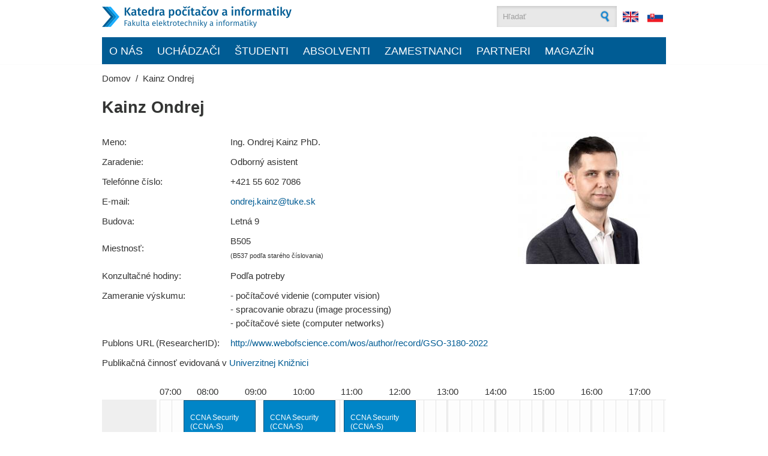

--- FILE ---
content_type: text/html; charset=utf-8
request_url: https://kpi.fei.tuke.sk/sk/person/ondrej-kainz
body_size: 10480
content:
<!DOCTYPE html PUBLIC "-//W3C//DTD XHTML+RDFa 1.0//EN"
  "http://www.w3.org/MarkUp/DTD/xhtml-rdfa-1.dtd">
<html xmlns="http://www.w3.org/1999/xhtml" xml:lang="sk" version="XHTML+RDFa 1.0" dir="ltr"
  xmlns:og="http://ogp.me/ns#"
  xmlns:article="http://ogp.me/ns/article#"
  xmlns:book="http://ogp.me/ns/book#"
  xmlns:profile="http://ogp.me/ns/profile#"
  xmlns:video="http://ogp.me/ns/video#"
  xmlns:product="http://ogp.me/ns/product#"
  xmlns:content="http://purl.org/rss/1.0/modules/content/"
  xmlns:dc="http://purl.org/dc/terms/"
  xmlns:foaf="http://xmlns.com/foaf/0.1/"
  xmlns:rdfs="http://www.w3.org/2000/01/rdf-schema#"
  xmlns:sioc="http://rdfs.org/sioc/ns#"
  xmlns:sioct="http://rdfs.org/sioc/types#"
  xmlns:skos="http://www.w3.org/2004/02/skos/core#"
  xmlns:xsd="http://www.w3.org/2001/XMLSchema#">

<head profile="http://www.w3.org/1999/xhtml/vocab">
  <meta http-equiv="Content-Type" content="text/html; charset=utf-8" />
<meta name="MobileOptimized" content="width" />
<meta name="HandheldFriendly" content="true" />
<meta name="viewport" content="width=device-width, initial-scale=1" />
<meta about="/sk/person/ondrej-kainz#me" typeof="foaf:Person" rel="foaf:account" resource="/sk/person/ondrej-kainz" />
<meta about="/sk/person/ondrej-kainz" property="foaf:name" content="ok230mi" />
<link rel="shortcut icon" href="https://kpi.fei.tuke.sk/sites/www2.kpi.fei.tuke.sk/files/favicon.ico" type="image/vnd.microsoft.icon" />
<meta name="generator" content="Drupal 7 (http://drupal.org)" />
<link rel="image_src" href="https://kpi.fei.tuke.sk/sites/www2.kpi.fei.tuke.sk/files/pictures/picture-41-1706809172.jpg" />
<link rel="canonical" href="https://kpi.fei.tuke.sk/sk/person/ondrej-kainz" />
<link rel="shortlink" href="https://kpi.fei.tuke.sk/sk/user/41" />
<meta property="og:site_name" content="Katedra počítačov a informatiky" />
<meta property="og:type" content="profile" />
<meta property="og:url" content="https://kpi.fei.tuke.sk/sk/person/ondrej-kainz" />
<meta property="og:title" content="Kainz Ondrej" />
<meta property="og:image" content="https://kpi.fei.tuke.sk/sites/www2.kpi.fei.tuke.sk/files/pictures/picture-41-1706809172.jpg" />
<meta property="profile:username" content="Kainz Ondrej" />
<meta itemprop="name" content="Kainz Ondrej" />
<meta itemprop="image" content="https://kpi.fei.tuke.sk/sites/www2.kpi.fei.tuke.sk/files/pictures/picture-41-1706809172.jpg" />
<link rel="author" href="KPI" />
  <title>Kainz Ondrej | Katedra počítačov a informatiky</title>  
  <link type="text/css" rel="stylesheet" href="https://kpi.fei.tuke.sk/sites/www2.kpi.fei.tuke.sk/files/css/css_xE-rWrJf-fncB6ztZfd2huxqgxu4WO-qwma6Xer30m4.css" media="all" />
<link type="text/css" rel="stylesheet" href="https://kpi.fei.tuke.sk/sites/www2.kpi.fei.tuke.sk/files/css/css_YsKMytU2o5IZRNOcpPc5_K4THEpgX2o007jXipHxkeI.css" media="all" />
<link type="text/css" rel="stylesheet" href="https://kpi.fei.tuke.sk/sites/www2.kpi.fei.tuke.sk/files/css/css_P9IbZRmom1K8Ab-JGL8_JyO8mQSg_bGucoMCzSMlWiM.css" media="all" />
<link type="text/css" rel="stylesheet" href="https://cdnjs.cloudflare.com/ajax/libs/font-awesome/4.4.0/css/font-awesome.min.css" media="all" />
<link type="text/css" rel="stylesheet" href="https://kpi.fei.tuke.sk/sites/www2.kpi.fei.tuke.sk/files/css/css_SWjXgMsgs9eEdJcu7hbQjJ5yL3hPXFtDRYuVLGbdTYk.css" media="all" />
<link type="text/css" rel="stylesheet" href="https://kpi.fei.tuke.sk/sites/www2.kpi.fei.tuke.sk/files/css/css_Qj9AvPsytAyUXZQL61_s1UsoyomaSvB0A3fi1sXsZek.css" media="all" />
<link type="text/css" rel="stylesheet" href="https://kpi.fei.tuke.sk/sites/www2.kpi.fei.tuke.sk/files/css/css_M8TYI6wqIhQYQHDx7WB1Cdxo-7po613V1EEqJo-nfK0.css" media="all and (min-width: 980px)" />
<link type="text/css" rel="stylesheet" href="https://kpi.fei.tuke.sk/sites/www2.kpi.fei.tuke.sk/files/css/css_hzj0azJe0f8H9asVhbew5L5LSreQH7zuUI-ScHoGsmg.css" media="all and (min-width: 760px) and (max-width: 980px)" />
<link type="text/css" rel="stylesheet" href="https://kpi.fei.tuke.sk/sites/www2.kpi.fei.tuke.sk/files/css/css_vORmCR9h5chNiWr7XaxONQ3E9ETHhrATGaeXFf6IWG0.css" media="all and (max-width: 760px)" />

<!--[if (lte IE 8)&(!IEMobile)]>
<link type="text/css" rel="stylesheet" href="https://kpi.fei.tuke.sk/themes/kpiv3/css/basic-layout.css?sueg3x" media="all" />
<![endif]-->

<!--[if (lte IE 8)&(!IEMobile)]>
<link type="text/css" rel="stylesheet" href="https://kpi.fei.tuke.sk/themes/kpiv3/css/ie.css?sueg3x" media="all" />
<![endif]-->
  
    
  <script type="text/javascript" src="https://kpi.fei.tuke.sk/sites/www2.kpi.fei.tuke.sk/files/js/js_YD9ro0PAqY25gGWrTki6TjRUG8TdokmmxjfqpNNfzVU.js"></script>
<script type="text/javascript" src="https://kpi.fei.tuke.sk/sites/www2.kpi.fei.tuke.sk/files/js/js_onbE0n0cQY6KTDQtHO_E27UBymFC-RuqypZZ6Zxez-o.js"></script>
<script type="text/javascript" src="https://kpi.fei.tuke.sk/sites/www2.kpi.fei.tuke.sk/files/js/js_91KikmVeNmRX2Q2sQJecGeOWKYGBDxi0DCBnBkA7mDE.js"></script>
<script type="text/javascript">
<!--//--><![CDATA[//><!--
(function(i,s,o,g,r,a,m){i["GoogleAnalyticsObject"]=r;i[r]=i[r]||function(){(i[r].q=i[r].q||[]).push(arguments)},i[r].l=1*new Date();a=s.createElement(o),m=s.getElementsByTagName(o)[0];a.async=1;a.src=g;m.parentNode.insertBefore(a,m)})(window,document,"script","https://www.google-analytics.com/analytics.js","ga");ga("create", "UA-73667135-1", {"cookieDomain":"auto"});ga("send", "pageview");
//--><!]]>
</script>
<script type="text/javascript">
<!--//--><![CDATA[//><!--
var __kpi_userInfo = {"id": 242, "at_tuke_id": 45943, "mais_id": 82288, "git_id": 5385, "email": "ondrej.kainz@tuke.sk", "name": "Ondrej Kainz", "extern_detail": {"full_name": "Ing. Ondrej Kainz, PhD.", "first_name": "Ondrej", "last_name": "Kainz", "function": "Assistant professor", "telephone_number": "+421 55 602 7086", "building": "Letn\u00e1 9", "room": "B537", "room_new": "B505", "room_url": "https://at.tuke.sk/map/L9/5.%20poschodie/1618", "consulting_hours": "Pod\u013ea potreby", "profile_url": "https://kpi.fei.tuke.sk/sk/person/ondrej-kainz"}, "schedules": [{"id": 2017, "start_lesson": "10:50:00", "end_lesson": "12:20:00", "start_schedule": "2025-09-25 00:00:00", "end_schedule": "2025-12-18 00:00:00", "week_day": 3, "lesson_label": "Cvi\u010denie laborat\u00f3rne", "desc": null, "room": {"id": 121, "at_tuke_id": 1643, "mais_id": 139336, "room": "L9-A534", "room_name": "Romulus - laborat\u00f3rium CNL", "room_label": "L9-A534", "room_type": "u\u010deb\u0148a", "building": "Hlavn\u00e1 budova A Letn\u00e1 9", "map_url": "https://at.tuke.sk/map/L9/5.%20poschodie/1643"}, "subject": {"id": 318, "mais_id": 56719465, "subject_code": 26001027, "name": "Aplik\u00e1cie zabezpe\u010denia po\u010d\u00edta\u010dov\u00fdch siet\u00ed (AZPS)", "ending": "Z\u00e1po\u010det a sk\u00fa\u0161ka (ZS)", "credit": "6", "type": "P", "scope": "P-2 CL-2 za T\u00fd\u017ede\u0148", "detail_url": "http://maisportal.tuke.sk/portal/tlacPredmetuOSP.mais?predmetId=56719465&lang=sk", "moodle_course": null, "kpi_course": null}, "programs": []}, {"id": 2020, "start_lesson": "16:50:00", "end_lesson": "18:20:00", "start_schedule": "2025-09-24 00:00:00", "end_schedule": "2025-12-17 00:00:00", "week_day": 2, "lesson_label": "Cvi\u010denie laborat\u00f3rne", "desc": "Bc. Samuel \u0160ulek", "room": {"id": 122, "at_tuke_id": 1604, "mais_id": 139329, "room": "L9-B526", "room_name": "Endor - laborat\u00f3rna miestnos\u0165", "room_label": "L9-B526", "room_type": "laborat\u00f3rium", "building": "Hlavn\u00e1 budova B Letn\u00e1 9", "map_url": "https://at.tuke.sk/map/L9/5.%20poschodie/1604"}, "subject": {"id": 306, "mais_id": 56719733, "subject_code": 26001003, "name": "Bezpe\u010dnostn\u00fd mana\u017ement (BM)", "ending": "Z\u00e1po\u010det a sk\u00fa\u0161ka (ZS)", "credit": "6", "type": "P", "scope": "P-2 CL-2 za T\u00fd\u017ede\u0148", "detail_url": "http://maisportal.tuke.sk/portal/tlacPredmetuOSP.mais?predmetId=56719733&lang=sk", "moodle_course": null, "kpi_course": null}, "programs": []}, {"id": 2022, "start_lesson": "09:10:00", "end_lesson": "10:40:00", "start_schedule": "2025-09-25 00:00:00", "end_schedule": "2025-12-18 00:00:00", "week_day": 3, "lesson_label": "Cvi\u010denie laborat\u00f3rne", "desc": null, "room": {"id": 121, "at_tuke_id": 1643, "mais_id": 139336, "room": "L9-A534", "room_name": "Romulus - laborat\u00f3rium CNL", "room_label": "L9-A534", "room_type": "u\u010deb\u0148a", "building": "Hlavn\u00e1 budova A Letn\u00e1 9", "map_url": "https://at.tuke.sk/map/L9/5.%20poschodie/1643"}, "subject": {"id": 339, "mais_id": 56719434, "subject_code": 2615821, "name": "Aplik\u00e1cie po\u010d\u00edta\u010dov\u00fdch siet\u00ed (AplikPS)", "ending": "Z\u00e1po\u010det a sk\u00fa\u0161ka (ZS)", "credit": "6", "type": "PV", "scope": "P-2 CL-2 za T\u00fd\u017ede\u0148", "detail_url": "http://maisportal.tuke.sk/portal/tlacPredmetuOSP.mais?predmetId=56719434&lang=sk", "moodle_course": null, "kpi_course": null}, "programs": []}, {"id": 2024, "start_lesson": "07:30:00", "end_lesson": "09:00:00", "start_schedule": "2025-09-24 00:00:00", "end_schedule": "2025-12-17 00:00:00", "week_day": 2, "lesson_label": "Predn\u00e1\u0161ka", "desc": null, "room": {"id": 115, "at_tuke_id": 1630, "mais_id": 139334, "room": "L9-A504", "room_name": "Aurora - predn\u00e1\u0161kov\u00e1 miestnos\u0165", "room_label": "L9-A504", "room_type": "posluch\u00e1re\u0148", "building": "Hlavn\u00e1 budova A Letn\u00e1 9", "map_url": "https://at.tuke.sk/map/L9/5.%20poschodie/1630"}, "subject": {"id": 378, "mais_id": 56721128, "subject_code": 26000652, "name": "Rie\u0161enie probl\u00e9mov rozsiahlych infra\u0161trukt\u00far (RPRI)", "ending": "Z\u00e1po\u010det a sk\u00fa\u0161ka (ZS)", "credit": "6", "type": "PV", "scope": "P-2 CL-2 za T\u00fd\u017ede\u0148", "detail_url": "http://maisportal.tuke.sk/portal/tlacPredmetuOSP.mais?predmetId=56721128&lang=sk", "moodle_course": null, "kpi_course": null}, "programs": []}, {"id": 2026, "start_lesson": "09:10:00", "end_lesson": "10:40:00", "start_schedule": "2025-09-25 00:00:00", "end_schedule": "2025-12-18 00:00:00", "week_day": 3, "lesson_label": "Cvi\u010denie laborat\u00f3rne", "desc": null, "room": {"id": 121, "at_tuke_id": 1643, "mais_id": 139336, "room": "L9-A534", "room_name": "Romulus - laborat\u00f3rium CNL", "room_label": "L9-A534", "room_type": "u\u010deb\u0148a", "building": "Hlavn\u00e1 budova A Letn\u00e1 9", "map_url": "https://at.tuke.sk/map/L9/5.%20poschodie/1643"}, "subject": {"id": 318, "mais_id": 56719465, "subject_code": 26001027, "name": "Aplik\u00e1cie zabezpe\u010denia po\u010d\u00edta\u010dov\u00fdch siet\u00ed (AZPS)", "ending": "Z\u00e1po\u010det a sk\u00fa\u0161ka (ZS)", "credit": "6", "type": "P", "scope": "P-2 CL-2 za T\u00fd\u017ede\u0148", "detail_url": "http://maisportal.tuke.sk/portal/tlacPredmetuOSP.mais?predmetId=56719465&lang=sk", "moodle_course": null, "kpi_course": null}, "programs": []}, {"id": 2018, "start_lesson": "07:30:00", "end_lesson": "09:00:00", "start_schedule": "2025-09-22 00:00:00", "end_schedule": "2025-12-15 00:00:00", "week_day": 0, "lesson_label": "Predn\u00e1\u0161ka", "desc": null, "room": {"id": 115, "at_tuke_id": 1630, "mais_id": 139334, "room": "L9-A504", "room_name": "Aurora - predn\u00e1\u0161kov\u00e1 miestnos\u0165", "room_label": "L9-A504", "room_type": "posluch\u00e1re\u0148", "building": "Hlavn\u00e1 budova A Letn\u00e1 9", "map_url": "https://at.tuke.sk/map/L9/5.%20poschodie/1630"}, "subject": {"id": 324, "mais_id": 56719814, "subject_code": 26001030, "name": "CCNA Security (CCNA-S)", "ending": "Z\u00e1po\u010det a sk\u00fa\u0161ka (ZS)", "credit": "6", "type": "PV", "scope": "P-2 CL-2 za T\u00fd\u017ede\u0148", "detail_url": "http://maisportal.tuke.sk/portal/tlacPredmetuOSP.mais?predmetId=56719814&lang=sk", "moodle_course": null, "kpi_course": null}, "programs": []}, {"id": 2019, "start_lesson": "09:10:00", "end_lesson": "10:40:00", "start_schedule": "2025-09-22 00:00:00", "end_schedule": "2025-12-15 00:00:00", "week_day": 0, "lesson_label": "Cvi\u010denie laborat\u00f3rne", "desc": null, "room": {"id": 127, "at_tuke_id": 165, "mais_id": 139326, "room": "L9-B519/B", "room_name": "Meridian - laborat\u00f3rium CNL", "room_label": "L9-B519/B", "room_type": "laborat\u00f3rium", "building": "Hlavn\u00e1 budova B Letn\u00e1 9", "map_url": "https://at.tuke.sk/map/L9/5.%20poschodie/165"}, "subject": {"id": 324, "mais_id": 56719814, "subject_code": 26001030, "name": "CCNA Security (CCNA-S)", "ending": "Z\u00e1po\u010det a sk\u00fa\u0161ka (ZS)", "credit": "6", "type": "PV", "scope": "P-2 CL-2 za T\u00fd\u017ede\u0148", "detail_url": "http://maisportal.tuke.sk/portal/tlacPredmetuOSP.mais?predmetId=56719814&lang=sk", "moodle_course": null, "kpi_course": null}, "programs": []}, {"id": 2021, "start_lesson": "10:50:00", "end_lesson": "12:20:00", "start_schedule": "2025-09-25 00:00:00", "end_schedule": "2025-12-18 00:00:00", "week_day": 3, "lesson_label": "Cvi\u010denie laborat\u00f3rne", "desc": null, "room": {"id": 121, "at_tuke_id": 1643, "mais_id": 139336, "room": "L9-A534", "room_name": "Romulus - laborat\u00f3rium CNL", "room_label": "L9-A534", "room_type": "u\u010deb\u0148a", "building": "Hlavn\u00e1 budova A Letn\u00e1 9", "map_url": "https://at.tuke.sk/map/L9/5.%20poschodie/1643"}, "subject": {"id": 339, "mais_id": 56719434, "subject_code": 2615821, "name": "Aplik\u00e1cie po\u010d\u00edta\u010dov\u00fdch siet\u00ed (AplikPS)", "ending": "Z\u00e1po\u010det a sk\u00fa\u0161ka (ZS)", "credit": "6", "type": "PV", "scope": "P-2 CL-2 za T\u00fd\u017ede\u0148", "detail_url": "http://maisportal.tuke.sk/portal/tlacPredmetuOSP.mais?predmetId=56719434&lang=sk", "moodle_course": null, "kpi_course": null}, "programs": []}, {"id": 2023, "start_lesson": "10:50:00", "end_lesson": "12:20:00", "start_schedule": "2025-09-22 00:00:00", "end_schedule": "2025-12-15 00:00:00", "week_day": 0, "lesson_label": "Cvi\u010denie laborat\u00f3rne", "desc": null, "room": {"id": 127, "at_tuke_id": 165, "mais_id": 139326, "room": "L9-B519/B", "room_name": "Meridian - laborat\u00f3rium CNL", "room_label": "L9-B519/B", "room_type": "laborat\u00f3rium", "building": "Hlavn\u00e1 budova B Letn\u00e1 9", "map_url": "https://at.tuke.sk/map/L9/5.%20poschodie/165"}, "subject": {"id": 324, "mais_id": 56719814, "subject_code": 26001030, "name": "CCNA Security (CCNA-S)", "ending": "Z\u00e1po\u010det a sk\u00fa\u0161ka (ZS)", "credit": "6", "type": "PV", "scope": "P-2 CL-2 za T\u00fd\u017ede\u0148", "detail_url": "http://maisportal.tuke.sk/portal/tlacPredmetuOSP.mais?predmetId=56719814&lang=sk", "moodle_course": null, "kpi_course": null}, "programs": []}, {"id": 2025, "start_lesson": "13:30:00", "end_lesson": "15:00:00", "start_schedule": "2025-09-24 00:00:00", "end_schedule": "2025-12-17 00:00:00", "week_day": 2, "lesson_label": "Cvi\u010denie laborat\u00f3rne", "desc": "Bc. Samuel \u0160ulek", "room": {"id": 122, "at_tuke_id": 1604, "mais_id": 139329, "room": "L9-B526", "room_name": "Endor - laborat\u00f3rna miestnos\u0165", "room_label": "L9-B526", "room_type": "laborat\u00f3rium", "building": "Hlavn\u00e1 budova B Letn\u00e1 9", "map_url": "https://at.tuke.sk/map/L9/5.%20poschodie/1604"}, "subject": {"id": 306, "mais_id": 56719733, "subject_code": 26001003, "name": "Bezpe\u010dnostn\u00fd mana\u017ement (BM)", "ending": "Z\u00e1po\u010det a sk\u00fa\u0161ka (ZS)", "credit": "6", "type": "P", "scope": "P-2 CL-2 za T\u00fd\u017ede\u0148", "detail_url": "http://maisportal.tuke.sk/portal/tlacPredmetuOSP.mais?predmetId=56719733&lang=sk", "moodle_course": null, "kpi_course": null}, "programs": []}, {"id": 2027, "start_lesson": "15:10:00", "end_lesson": "16:40:00", "start_schedule": "2025-09-24 00:00:00", "end_schedule": "2025-12-17 00:00:00", "week_day": 2, "lesson_label": "Predn\u00e1\u0161ka", "desc": null, "room": {"id": 115, "at_tuke_id": 1630, "mais_id": 139334, "room": "L9-A504", "room_name": "Aurora - predn\u00e1\u0161kov\u00e1 miestnos\u0165", "room_label": "L9-A504", "room_type": "posluch\u00e1re\u0148", "building": "Hlavn\u00e1 budova A Letn\u00e1 9", "map_url": "https://at.tuke.sk/map/L9/5.%20poschodie/1630"}, "subject": {"id": 306, "mais_id": 56719733, "subject_code": 26001003, "name": "Bezpe\u010dnostn\u00fd mana\u017ement (BM)", "ending": "Z\u00e1po\u010det a sk\u00fa\u0161ka (ZS)", "credit": "6", "type": "P", "scope": "P-2 CL-2 za T\u00fd\u017ede\u0148", "detail_url": "http://maisportal.tuke.sk/portal/tlacPredmetuOSP.mais?predmetId=56719733&lang=sk", "moodle_course": null, "kpi_course": null}, "programs": []}]}
;
//--><!]]>
</script>
<script type="text/javascript" src="https://kpi.fei.tuke.sk/sites/www2.kpi.fei.tuke.sk/files/js/js_g9an8GP81ogJFTLbj_B_l364oC5kgLl75uhBWW93aDU.js"></script>
<script type="text/javascript">
<!--//--><![CDATA[//><!--
jQuery.extend(Drupal.settings, {"basePath":"\/","pathPrefix":"sk\/","setHasJsCookie":0,"ajaxPageState":{"theme":"corporateclean","theme_token":"syXZT6vV0qAVR7OlNZwJPkFX5c37uVN1-1vR3eHpR9Q","js":{"misc\/jquery.js":1,"misc\/jquery-extend-3.4.0.js":1,"misc\/jquery-html-prefilter-3.5.0-backport.js":1,"misc\/jquery.once.js":1,"misc\/drupal.js":1,"misc\/form-single-submit.js":1,"public:\/\/languages\/sk_Ldxk7HdsK0KnaoRs6iQdDeHbAB_fnSByZkld0gI8dVA.js":1,"sites\/all\/modules\/tb_megamenu\/js\/tb-megamenu-frontend.js":1,"sites\/all\/modules\/tb_megamenu\/js\/tb-megamenu-touch.js":1,"sites\/all\/modules\/google_analytics\/googleanalytics.js":1,"0":1,"1":1,"themes\/kpiv3\/js-timetable\/timetable.js":1,"themes\/kpiv3\/js-timetable\/person.js":1},"css":{"modules\/system\/system.base.css":1,"modules\/system\/system.menus.css":1,"modules\/system\/system.messages.css":1,"modules\/system\/system.theme.css":1,"sites\/all\/modules\/calendar\/css\/calendar_multiday.css":1,"modules\/comment\/comment.css":1,"sites\/all\/modules\/date\/date_api\/date.css":1,"sites\/all\/modules\/date\/date_popup\/themes\/datepicker.1.7.css":1,"modules\/field\/theme\/field.css":1,"modules\/node\/node.css":1,"modules\/search\/search.css":1,"modules\/user\/user.css":1,"modules\/views\/css\/views.css":1,"sites\/all\/modules\/media\/modules\/media_wysiwyg\/css\/media_wysiwyg.base.css":1,"modules\/ctools\/css\/ctools.css":1,"sites\/all\/modules\/panels\/css\/panels.css":1,"https:\/\/cdnjs.cloudflare.com\/ajax\/libs\/font-awesome\/4.4.0\/css\/font-awesome.min.css":1,"sites\/all\/modules\/tb_megamenu\/css\/bootstrap.css":1,"sites\/all\/modules\/tb_megamenu\/css\/base.css":1,"sites\/all\/modules\/tb_megamenu\/css\/default.css":1,"sites\/all\/modules\/tb_megamenu\/css\/compatibility.css":1,"sites\/all\/modules\/tb_megamenu\/css\/styles\/kpi-blue.css":1,"modules\/locale\/locale.css":1,"themes\/kpiv3\/css-timetable\/timetablejs.css":1,"themes\/kpiv3\/custom.css":1,"themes\/kpiv3\/style.css":1,"themes\/kpiv3\/color\/colors.css":1,"themes\/kpiv3\/css\/960.css":1,"themes\/kpiv3\/css\/720.css":1,"themes\/kpiv3\/css\/mobile.css":1,"themes\/kpiv3\/css\/basic-layout.css":1,"themes\/kpiv3\/css\/ie.css":1}},"urlIsAjaxTrusted":{"\/sk\/cas?destination=user\/41":true,"\/sk\/person\/ondrej-kainz":true},"googleanalytics":{"trackOutbound":1,"trackMailto":1,"trackDownload":1,"trackDownloadExtensions":"7z|aac|arc|arj|asf|asx|avi|bin|csv|doc(x|m)?|dot(x|m)?|exe|flv|gif|gz|gzip|hqx|jar|jpe?g|js|mp(2|3|4|e?g)|mov(ie)?|msi|msp|pdf|phps|png|ppt(x|m)?|pot(x|m)?|pps(x|m)?|ppam|sld(x|m)?|thmx|qtm?|ra(m|r)?|sea|sit|tar|tgz|torrent|txt|wav|wma|wmv|wpd|xls(x|m|b)?|xlt(x|m)|xlam|xml|z|zip"}});
//--><!]]>
</script>
 

</head>
<body class="html not-front not-logged-in no-sidebars page-user page-user- page-user-41 i18n-sk" >
  <div id="skip-link">
    <a href="#main-content" class="element-invisible element-focusable">Skočiť na hlavný obsah</a>
  </div>
    <!-- #header -->
<div id="header">
	<!-- #header-inside -->
    <div id="header-inside" class="container_12 clearfix">
    	<!-- #header-inside-left -->
        <div id="header-inside-left" class="grid_8">
            
                        <a href="/sk" title="Domov"><img src="https://kpi.fei.tuke.sk/sites/www2.kpi.fei.tuke.sk/files/logo-kpi-web_0.png" alt="Domov" /></a>
            
                 
                        
        </div><!-- EOF: #header-inside-left -->
        
        <!-- #header-inside-right -->    
        <div id="header-inside-right" class="grid_4">

			  <div class="region region-search-area">
    <div id="block-block-8" class="block block-block">


<div class="content">
<div id="logged-in"> </div>
</div>
</div><div id="block-search-form" class="block block-search">


<div class="content">
<form action="/sk/person/ondrej-kainz" method="post" id="search-block-form" accept-charset="UTF-8"><div><div class="container-inline">
      <h2 class="element-invisible">Vyhľadávanie</h2>
    <div class="form-item form-type-textfield form-item-search-block-form">
 <input onblur="if (this.value == &#039;&#039;) {this.value = &#039;Hľadať&#039;;}" onfocus="if (this.value == &#039;Hľadať&#039;) {this.value = &#039;&#039;;}" type="text" id="edit-search-block-form--2" name="search_block_form" value="Hľadať" size="15" maxlength="128" class="form-text" />
</div>
<div class="form-actions form-wrapper" id="edit-actions--3"><input type="image" id="edit-submit--3" name="submit" src="/themes/kpiv3/images/search-button.png" class="form-submit" /></div><input type="hidden" name="form_build_id" value="form-S5m5Z7WHe-2rrUy35N9WbSdrRlIPK4Q135guw0lgSsM" />
<input type="hidden" name="form_id" value="search_block_form" />
</div>
</div></form></div>
</div><div id="block-locale-language" class="block block-locale">


<div class="content">
<ul class="language-switcher-locale-url"><li class="en first"><a href="/en/person/ondrej-kainz" class="language-link" xml:lang="en"><img class="language-icon" typeof="foaf:Image" src="https://kpi.fei.tuke.sk/sites/all/modules/languageicons/flags/en.png" width="26" height="20" alt="English" title="English" /></a></li>
<li class="sk last active"><a href="/sk/person/ondrej-kainz" class="language-link active" xml:lang="sk"><img class="language-icon" typeof="foaf:Image" src="https://kpi.fei.tuke.sk/sites/all/modules/languageicons/flags/sk.png" width="26" height="20" alt="Slovenčina" title="Slovenčina" /></a></li>
</ul></div>
</div>  </div>
 
               
        </div><!-- EOF: #header-inside-right -->
    
    </div><!-- EOF: #header-inside -->

</div><!-- EOF: #header -->

<!-- #header-menu -->
<div id="header-menu">
	<!-- #header-menu-inside -->
    <div id="header-menu-inside" class="container_12 clearfix">
    
    	<div class="grid_12">
            <div id="navigation" class="clearfix">
                          <div class="region region-navigation">
    <div id="block-tb-megamenu-main-menu" class="block block-tb-megamenu">


<div class="content">
<div  class="tb-megamenu tb-megamenu-main-menu style-kpi-blue" role="navigation" aria-label="Main navigation">
      <button data-target=".nav-collapse" data-toggle="collapse" class="btn btn-navbar tb-megamenu-button" type="button">
      <i class="fa fa-reorder"></i>
    </button>
    <div class="nav-collapse ">
    <ul  class="tb-megamenu-nav nav level-0 items-8">
    <li  data-id="2066" data-level="1" data-type="menu_item" data-class="" data-xicon="" data-caption="" data-alignsub="justify" data-group="0" data-hidewcol="0" data-hidesub="0" class="tb-megamenu-item level-1 mega mega-align-justify dropdown">
          <a href="#" class="tb_nolink ">
                O nás      </a>
        <div  data-class="grid_12" data-width="" class="tb-megamenu-submenu grid_12 dropdown-menu mega-dropdown-menu nav-child">
  <div class="mega-dropdown-inner">
    <div  class="tb-megamenu-row row-fluid">
  <div  data-showblocktitle="0" data-class="no-padding" data-width="4" data-hidewcol="0" id="tb-megamenu-column-1" class="tb-megamenu-column span4  mega-col-nav no-padding">
  <div class="tb-megamenu-column-inner mega-inner clearfix">
        <div  data-type="block" data-block="block--15" class="tb-megamenu-block tb-block tb-megamenu-block">
  <div class="block-inner">
    <div id="block-block-15" class="block block-block">


<div class="content">
<p><img alt="" src="/sites/www2.kpi.fei.tuke.sk/files/web-kpi-menu-0.jpg" style="width: 283px; height: 255px;" /></p>
</div>
</div>  </div>
</div>
  </div>
</div>

<div  data-class="" data-width="4" data-hidewcol="" id="tb-megamenu-column-5" class="tb-megamenu-column span4  mega-col-nav">
  <div class="tb-megamenu-column-inner mega-inner clearfix">
        <ul  class="tb-megamenu-subnav mega-nav level-1 items-3">
    <li  data-id="2075" data-level="2" data-type="menu_item" data-class="" data-xicon="" data-caption="" data-alignsub="" data-group="1" data-hidewcol="0" data-hidesub="0" class="tb-megamenu-item level-2 mega mega-group">
          <a href="/sk/content/o-nas"  class="mega-group-title">
                O nás                  <span class="caret"></span>
                      </a>
        <div  data-class="" data-width="" class="tb-megamenu-submenu mega-group-ct nav-child">
  <div class="mega-dropdown-inner">
    <div  class="tb-megamenu-row row-fluid">
  <div  data-class="" data-width="12" data-hidewcol="0" id="tb-megamenu-column-2" class="tb-megamenu-column span12  mega-col-nav">
  <div class="tb-megamenu-column-inner mega-inner clearfix">
        <ul  class="tb-megamenu-subnav mega-nav level-2 items-3">
    <li  data-id="1149" data-level="3" data-type="menu_item" data-class="" data-xicon="" data-caption="" data-alignsub="" data-group="0" data-hidewcol="0" data-hidesub="0" class="tb-megamenu-item level-3 mega">
          <a href="/sk/content/historia-katedry" >
                História katedry                      </a>
          </li>

  <li  data-id="2081" data-level="3" data-type="menu_item" data-class="" data-xicon="" data-caption="" data-alignsub="" data-group="0" data-hidewcol="0" data-hidesub="0" class="tb-megamenu-item level-3 mega">
          <a href="/sk/content/povedali-o-nas" >
                Povedali o nás                      </a>
          </li>

  <li  data-id="2074" data-level="3" data-type="menu_item" data-class="" data-xicon="" data-caption="" data-alignsub="" data-group="0" data-hidewcol="0" data-hidesub="0" class="tb-megamenu-item level-3 mega">
          <a href="/sk/content/kpi-v-mediach" >
                KPI v médiách                      </a>
          </li>
</ul>
  </div>
</div>
</div>
  </div>
</div>
  </li>

  <li  data-id="2069" data-level="2" data-type="menu_item" data-class="" data-xicon="" data-caption="" data-alignsub="" data-group="1" data-hidewcol="0" data-hidesub="0" class="tb-megamenu-item level-2 mega mega-group">
          <a href="/sk/laboratoria"  class="mega-group-title" title="Výskum">
                Výskum                  <span class="caret"></span>
                      </a>
        <div  data-class="" data-width="" class="tb-megamenu-submenu mega-group-ct nav-child">
  <div class="mega-dropdown-inner">
    <div  class="tb-megamenu-row row-fluid">
  <div  data-class="" data-width="12" data-hidewcol="0" id="tb-megamenu-column-3" class="tb-megamenu-column span12  mega-col-nav">
  <div class="tb-megamenu-column-inner mega-inner clearfix">
        <ul  class="tb-megamenu-subnav mega-nav level-2 items-2">
    <li  data-id="2076" data-level="3" data-type="menu_item" data-class="" data-xicon="" data-caption="" data-alignsub="" data-group="0" data-hidewcol="0" data-hidesub="0" class="tb-megamenu-item level-3 mega">
          <a href="/sk/projekty-katedry"  title="Projekty">
                Projekty                      </a>
          </li>

  <li  data-id="2444" data-level="3" data-type="menu_item" data-class="" data-xicon="" data-caption="" data-alignsub="" data-group="0" data-hidewcol="0" data-hidesub="0" class="tb-megamenu-item level-3 mega">
          <a href="http://informatics.kpi.fei.tuke.sk/"  title="Konferencia Informatics">
                Konferencia Informatics                      </a>
          </li>
</ul>
  </div>
</div>
</div>
  </div>
</div>
  </li>

  <li  data-id="2071" data-level="2" data-type="menu_item" data-class="" data-xicon="" data-caption="" data-alignsub="" data-group="1" data-hidewcol="0" data-hidesub="0" class="tb-megamenu-item level-2 mega mega-group">
          <a href="#" class="tb_nolink ">
                Ľudia      </a>
        <div  data-class="" data-width="" class="tb-megamenu-submenu mega-group-ct nav-child">
  <div class="mega-dropdown-inner">
    <div  class="tb-megamenu-row row-fluid">
  <div  data-class="" data-width="12" data-hidewcol="0" id="tb-megamenu-column-4" class="tb-megamenu-column span12  mega-col-nav">
  <div class="tb-megamenu-column-inner mega-inner clearfix">
        <ul  class="tb-megamenu-subnav mega-nav level-2 items-3">
    <li  data-id="2072" data-level="3" data-type="menu_item" data-class="" data-xicon="" data-caption="" data-alignsub="" data-group="0" data-hidewcol="0" data-hidesub="0" class="tb-megamenu-item level-3 mega">
          <a href="/sk/vedenie-katedry"  title="Vedenie katedry">
                Vedenie katedry                      </a>
          </li>

  <li  data-id="2073" data-level="3" data-type="menu_item" data-class="" data-xicon="" data-caption="" data-alignsub="" data-group="0" data-hidewcol="0" data-hidesub="0" class="tb-megamenu-item level-3 mega">
          <a href="/sk/clenovia"  title="Zamestnanci">
                Zamestnanci                      </a>
          </li>

  <li  data-id="2441" data-level="3" data-type="menu_item" data-class="" data-xicon="" data-caption="" data-alignsub="" data-group="0" data-hidewcol="0" data-hidesub="0" class="tb-megamenu-item level-3 mega">
          <a href="https://kpi.fei.tuke.sk/sk/telefonny-zoznam"  title="Telefónny zoznam">
                Telefónny zoznam                      </a>
          </li>
</ul>
  </div>
</div>
</div>
  </div>
</div>
  </li>
</ul>
  </div>
</div>

<div  data-class="" data-width="4" data-hidewcol="" id="tb-megamenu-column-6" class="tb-megamenu-column span4  mega-col-nav">
  <div class="tb-megamenu-column-inner mega-inner clearfix">
        <ul  class="tb-megamenu-subnav mega-nav level-1 items-2">
    <li  data-id="2187" data-level="2" data-type="menu_item" data-class="" data-xicon="" data-caption="" data-alignsub="" data-group="0" data-hidewcol="0" data-hidesub="0" class="tb-megamenu-item level-2 mega">
          <a href="https://magazin.kpi.fei.tuke.sk/"  title="MAGAZÍN KPI">
                MAGAZÍN KPI                      </a>
          </li>

  <li  data-id="2070" data-level="2" data-type="menu_item" data-class="" data-xicon="" data-caption="" data-alignsub="" data-group="0" data-hidewcol="0" data-hidesub="0" class="tb-megamenu-item level-2 mega">
          <a href="/sk/content/kontakt" >
                KONTAKT                      </a>
          </li>
</ul>
  </div>
</div>
</div>
  </div>
</div>
  </li>

  <li  data-id="1126" data-level="1" data-type="menu_item" data-class="" data-xicon="" data-caption="" data-alignsub="justify" data-group="0" data-hidewcol="0" data-hidesub="0" class="tb-megamenu-item level-1 mega mega-align-justify dropdown">
          <a href="#" class="tb_nolink ">
                Uchádzači      </a>
        <div  data-class="grid_12" data-width="" class="tb-megamenu-submenu grid_12 dropdown-menu mega-dropdown-menu nav-child">
  <div class="mega-dropdown-inner">
    <div  class="tb-megamenu-row row-fluid">
  <div  data-showblocktitle="0" data-class="no-padding" data-width="4" data-hidewcol="1" id="tb-megamenu-column-7" class="tb-megamenu-column span4  mega-col-nav no-padding no-padding hidden-collapse">
  <div class="tb-megamenu-column-inner mega-inner clearfix">
        <div  data-type="block" data-block="block--9" class="tb-megamenu-block tb-block tb-megamenu-block">
  <div class="block-inner">
    <div id="block-block-9" class="block block-block">


<div class="content">
<p><img alt="" src="/sites/www2.kpi.fei.tuke.sk/files/web-kpi-menu-1_3.png" style="width: 283px; height: 255px;" /></p>
</div>
</div>  </div>
</div>
  </div>
</div>

<div  data-class="" data-width="4" data-hidewcol="" id="tb-megamenu-column-10" class="tb-megamenu-column span4  mega-col-nav">
  <div class="tb-megamenu-column-inner mega-inner clearfix">
        <ul  class="tb-megamenu-subnav mega-nav level-1 items-2">
    <li  data-id="1134" data-level="2" data-type="menu_item" data-class="" data-xicon="" data-caption="" data-alignsub="" data-group="1" data-hidewcol="0" data-hidesub="0" class="tb-megamenu-item level-2 mega mega-group">
          <a href="/sk/content/prihlasky-na-studium"  class="mega-group-title">
                PRIHLÁSTE SA NA ŠTÚDIUM!                  <span class="caret"></span>
                      </a>
        <div  data-class="" data-width="" class="tb-megamenu-submenu mega-group-ct nav-child">
  <div class="mega-dropdown-inner">
    <div  class="tb-megamenu-row row-fluid">
  <div  data-class="" data-width="12" data-hidewcol="0" id="tb-megamenu-column-8" class="tb-megamenu-column span12  mega-col-nav">
  <div class="tb-megamenu-column-inner mega-inner clearfix">
        <ul  class="tb-megamenu-subnav mega-nav level-2 items-4">
    <li  data-id="1133" data-level="3" data-type="menu_item" data-class="" data-xicon="" data-caption="" data-alignsub="" data-group="0" data-hidewcol="0" data-hidesub="0" class="tb-megamenu-item level-3 mega">
          <a href="/sk/content/podmienky-prijatia-na-studium" >
                Podmienky prijatia                      </a>
          </li>

  <li  data-id="1131" data-level="3" data-type="menu_item" data-class="" data-xicon="" data-caption="" data-alignsub="" data-group="0" data-hidewcol="0" data-hidesub="0" class="tb-megamenu-item level-3 mega">
          <a href="/sk/content/preco-studovat-informatiku-u-nas" >
                Prečo študovať informatiku u nás?                      </a>
          </li>

  <li  data-id="2424" data-level="3" data-type="menu_item" data-class="" data-xicon="" data-caption="" data-alignsub="" data-group="0" data-hidewcol="0" data-hidesub="0" class="tb-megamenu-item level-3 mega">
          <a href="/sk/content/povedali-o-nas"  title="Povedali o nás">
                Povedali o nás                      </a>
          </li>

  <li  data-id="1132" data-level="3" data-type="menu_item" data-class="" data-xicon="" data-caption="" data-alignsub="" data-group="0" data-hidewcol="0" data-hidesub="0" class="tb-megamenu-item level-3 mega">
          <a href="/sk/content/ako-prebieha-studium" >
                Ako prebieha štúdium                      </a>
          </li>
</ul>
  </div>
</div>
</div>
  </div>
</div>
  </li>

  <li  data-id="1135" data-level="2" data-type="menu_item" data-class="" data-xicon="" data-caption="" data-alignsub="" data-group="1" data-hidewcol="0" data-hidesub="0" class="tb-megamenu-item level-2 mega mega-group">
          <a href="#" class="tb_nolink ">
                Študijné programy      </a>
        <div  data-class="" data-width="" class="tb-megamenu-submenu mega-group-ct nav-child">
  <div class="mega-dropdown-inner">
    <div  class="tb-megamenu-row row-fluid">
  <div  data-class="" data-width="12" data-hidewcol="0" id="tb-megamenu-column-9" class="tb-megamenu-column span12  mega-col-nav">
  <div class="tb-megamenu-column-inner mega-inner clearfix">
        <ul  class="tb-megamenu-subnav mega-nav level-2 items-3">
    <li  data-id="1136" data-level="3" data-type="menu_item" data-class="" data-xicon="" data-caption="" data-alignsub="" data-group="0" data-hidewcol="0" data-hidesub="0" class="tb-megamenu-item level-3 mega">
          <a href="/sk/content/bakalarske-studijne-programy" >
                Bakalárske študijné programy                      </a>
          </li>

  <li  data-id="1137" data-level="3" data-type="menu_item" data-class="" data-xicon="" data-caption="" data-alignsub="" data-group="0" data-hidewcol="0" data-hidesub="0" class="tb-megamenu-item level-3 mega">
          <a href="/sk/content/inzinierske-studijne-programy" >
                Inžinierske študijné programy                      </a>
          </li>

  <li  data-id="1138" data-level="3" data-type="menu_item" data-class="" data-xicon="" data-caption="" data-alignsub="" data-group="0" data-hidewcol="0" data-hidesub="0" class="tb-megamenu-item level-3 mega">
          <a href="/sk/content/doktorandsky-studijny-program-informatika" >
                Doktorandský študijný program                      </a>
          </li>
</ul>
  </div>
</div>
</div>
  </div>
</div>
  </li>
</ul>
  </div>
</div>

<div  data-class="" data-width="4" data-hidewcol="" id="tb-megamenu-column-11" class="tb-megamenu-column span4  mega-col-nav">
  <div class="tb-megamenu-column-inner mega-inner clearfix">
        <ul  class="tb-megamenu-subnav mega-nav level-1 items-5">
    <li  data-id="1139" data-level="2" data-type="menu_item" data-class="" data-xicon="" data-caption="" data-alignsub="" data-group="0" data-hidewcol="0" data-hidesub="0" class="tb-megamenu-item level-2 mega">
          <a href="/sk/content/ubytovanie-a-stravovanie" >
                Ubytovanie a stravovanie                      </a>
          </li>

  <li  data-id="1140" data-level="2" data-type="menu_item" data-class="" data-xicon="" data-caption="" data-alignsub="" data-group="0" data-hidewcol="0" data-hidesub="0" class="tb-megamenu-item level-2 mega">
          <a href="/sk/content/siet-a-wifi" >
                Sieť a WiFi                      </a>
          </li>

  <li  data-id="1141" data-level="2" data-type="menu_item" data-class="" data-xicon="" data-caption="" data-alignsub="" data-group="0" data-hidewcol="0" data-hidesub="0" class="tb-megamenu-item level-2 mega">
          <a href="/sk/content/den-otvorenych-dveri" >
                Deň otvorených dverí                      </a>
          </li>

  <li  data-id="1142" data-level="2" data-type="menu_item" data-class="" data-xicon="" data-caption="" data-alignsub="" data-group="0" data-hidewcol="0" data-hidesub="0" class="tb-megamenu-item level-2 mega">
          <a href="https://icube.tuke.sk/wps/portal/halotu"  title="Časopis Haló TU">
                Časopis Haló TU                      </a>
          </li>

  <li  data-id="2442" data-level="2" data-type="menu_item" data-class="" data-xicon="" data-caption="" data-alignsub="" data-group="0" data-hidewcol="0" data-hidesub="0" class="tb-megamenu-item level-2 mega">
          <a href="https://magazin.kpi.fei.tuke.sk/"  title="Magazín KPI">
                Magazín KPI                      </a>
          </li>
</ul>
  </div>
</div>
</div>
  </div>
</div>
  </li>

  <li  data-id="1127" data-level="1" data-type="menu_item" data-class="" data-xicon="" data-caption="" data-alignsub="justify" data-group="0" data-hidewcol="0" data-hidesub="0" class="tb-megamenu-item level-1 mega mega-align-justify dropdown">
          <a href="#" class="tb_nolink ">
                Študenti      </a>
        <div  data-class="grid_12" data-width="" class="tb-megamenu-submenu grid_12 dropdown-menu mega-dropdown-menu nav-child">
  <div class="mega-dropdown-inner">
    <div  class="tb-megamenu-row row-fluid">
  <div  data-showblocktitle="0" data-class="no-padding" data-width="4" data-hidewcol="1" id="tb-megamenu-column-12" class="tb-megamenu-column span4  mega-col-nav no-padding no-padding hidden-collapse">
  <div class="tb-megamenu-column-inner mega-inner clearfix">
        <div  data-type="block" data-block="block--10" class="tb-megamenu-block tb-block tb-megamenu-block">
  <div class="block-inner">
    <div id="block-block-10" class="block block-block">


<div class="content">
<p><img alt="" src="/sites/www2.kpi.fei.tuke.sk/files/web-kpi-menu-2.png" style="width: 283px; height: 255px;" /></p>
</div>
</div>  </div>
</div>
  </div>
</div>

<div  data-class="" data-width="4" data-hidewcol="" id="tb-megamenu-column-16" class="tb-megamenu-column span4  mega-col-nav">
  <div class="tb-megamenu-column-inner mega-inner clearfix">
        <ul  class="tb-megamenu-subnav mega-nav level-1 items-3">
    <li  data-id="2060" data-level="2" data-type="menu_item" data-class="" data-xicon="" data-caption="" data-alignsub="" data-group="1" data-hidewcol="0" data-hidesub="0" class="tb-megamenu-item level-2 mega mega-group">
          <a href="#" class="tb_nolink ">
                Harmonogram štúdia      </a>
        <div  data-class="" data-width="" class="tb-megamenu-submenu mega-group-ct nav-child">
  <div class="mega-dropdown-inner">
    <div  class="tb-megamenu-row row-fluid">
  <div  data-class="" data-width="12" data-hidewcol="0" id="tb-megamenu-column-13" class="tb-megamenu-column span12  mega-col-nav">
  <div class="tb-megamenu-column-inner mega-inner clearfix">
        <ul  class="tb-megamenu-subnav mega-nav level-2 items-2">
    <li  data-id="1143" data-level="3" data-type="menu_item" data-class="" data-xicon="" data-caption="" data-alignsub="" data-group="0" data-hidewcol="0" data-hidesub="0" class="tb-megamenu-item level-3 mega">
          <a href="https://www.fei.tuke.sk/uploads/0d/be/0dbed47f8eacb23e1cece539cf81de28/Casovy_rozvrh_studia_FEI_2023_2024.pdf"  title="Bakalárske a inžinierske štúdium">
                Bakalárske a inžinierske štúdium                      </a>
          </li>

  <li  data-id="2059" data-level="3" data-type="menu_item" data-class="" data-xicon="" data-caption="" data-alignsub="" data-group="0" data-hidewcol="0" data-hidesub="0" class="tb-megamenu-item level-3 mega">
          <a href="https://www.fei.tuke.sk/uploads/14/87/148777800f2f11e4dca2041116cec22b/Harmonogram-doktoranskeho-studia-2023_2024.pdf"  title="Doktorandské štúdium">
                Doktorandské štúdium                      </a>
          </li>
</ul>
  </div>
</div>
</div>
  </div>
</div>
  </li>

  <li  data-id="1801" data-level="2" data-type="menu_item" data-class="" data-xicon="" data-caption="" data-alignsub="" data-group="1" data-hidewcol="0" data-hidesub="0" class="tb-megamenu-item level-2 mega mega-group">
          <a href="#" class="tb_nolink ">
                Študijné programy      </a>
        <div  data-class="" data-width="" class="tb-megamenu-submenu mega-group-ct nav-child">
  <div class="mega-dropdown-inner">
    <div  class="tb-megamenu-row row-fluid">
  <div  data-class="" data-width="12" data-hidewcol="0" id="tb-megamenu-column-14" class="tb-megamenu-column span12  mega-col-nav">
  <div class="tb-megamenu-column-inner mega-inner clearfix">
        <ul  class="tb-megamenu-subnav mega-nav level-2 items-3">
    <li  data-id="1146" data-level="3" data-type="menu_item" data-class="" data-xicon="" data-caption="" data-alignsub="" data-group="0" data-hidewcol="0" data-hidesub="0" class="tb-megamenu-item level-3 mega">
          <a href="/sk/content/bakalarske-studijne-programy"  title="Bakalárske študijné programy">
                Bakalárske študijné programy                      </a>
          </li>

  <li  data-id="1147" data-level="3" data-type="menu_item" data-class="" data-xicon="" data-caption="" data-alignsub="" data-group="0" data-hidewcol="0" data-hidesub="0" class="tb-megamenu-item level-3 mega">
          <a href="/sk/content/inzinierske-studijne-programy"  title="Inžinierske študijné programy">
                Inžinierske študijné programy                      </a>
          </li>

  <li  data-id="1148" data-level="3" data-type="menu_item" data-class="" data-xicon="" data-caption="" data-alignsub="" data-group="0" data-hidewcol="0" data-hidesub="0" class="tb-megamenu-item level-3 mega">
          <a href="/sk/content/doktorandsky-studijny-program-informatika"  title="Doktorandský študijný program">
                Doktorandský študijný program                      </a>
          </li>
</ul>
  </div>
</div>
</div>
  </div>
</div>
  </li>

  <li  data-id="1603" data-level="2" data-type="menu_item" data-class="" data-xicon="" data-caption="" data-alignsub="" data-group="1" data-hidewcol="0" data-hidesub="0" class="tb-megamenu-item level-2 mega mega-group">
          <a href="#" class="tb_nolink ">
                Informačné systémy      </a>
        <div  data-class="" data-width="" class="tb-megamenu-submenu mega-group-ct nav-child">
  <div class="mega-dropdown-inner">
    <div  class="tb-megamenu-row row-fluid">
  <div  data-class="" data-width="12" data-hidewcol="0" id="tb-megamenu-column-15" class="tb-megamenu-column span12  mega-col-nav">
  <div class="tb-megamenu-column-inner mega-inner clearfix">
        <ul  class="tb-megamenu-subnav mega-nav level-2 items-3">
    <li  data-id="1602" data-level="3" data-type="menu_item" data-class="" data-xicon="" data-caption="" data-alignsub="" data-group="0" data-hidewcol="0" data-hidesub="0" class="tb-megamenu-item level-3 mega">
          <a href="https://moodle.fei.tuke.sk/"  title="Moodle – učebné materiály">
                Moodle – učebné materiály                      </a>
          </li>

  <li  data-id="1604" data-level="3" data-type="menu_item" data-class="" data-xicon="" data-caption="" data-alignsub="" data-group="0" data-hidewcol="0" data-hidesub="0" class="tb-megamenu-item level-3 mega">
          <a href="https://mais.tuke.sk/"  title="MAIS – známky, skúšky, rozvrhy">
                MAIS – známky, skúšky, rozvrhy                      </a>
          </li>

  <li  data-id="1826" data-level="3" data-type="menu_item" data-class="" data-xicon="" data-caption="" data-alignsub="" data-group="0" data-hidewcol="0" data-hidesub="0" class="tb-megamenu-item level-3 mega">
          <a href="https://mail.tuke.sk/"  title="Pošta">
                Pošta                      </a>
          </li>
</ul>
  </div>
</div>
</div>
  </div>
</div>
  </li>
</ul>
  </div>
</div>

<div  data-class="" data-width="4" data-hidewcol="" id="tb-megamenu-column-18" class="tb-megamenu-column span4  mega-col-nav">
  <div class="tb-megamenu-column-inner mega-inner clearfix">
        <ul  class="tb-megamenu-subnav mega-nav level-1 items-3">
    <li  data-id="1144" data-level="2" data-type="menu_item" data-class="" data-xicon="" data-caption="" data-alignsub="" data-group="0" data-hidewcol="0" data-hidesub="0" class="tb-megamenu-item level-2 mega">
          <a href="/sk/zaverecne-prace" >
                ZÁVEREČNÉ PRÁCE                      </a>
          </li>

  <li  data-id="1145" data-level="2" data-type="menu_item" data-class="" data-xicon="" data-caption="" data-alignsub="" data-group="0" data-hidewcol="0" data-hidesub="0" class="tb-megamenu-item level-2 mega">
          <a href="/sk/statne-skusky" >
                ŠTÁTNE SKÚŠKY                      </a>
          </li>

  <li  data-id="1595" data-level="2" data-type="menu_item" data-class="" data-xicon="" data-caption="" data-alignsub="" data-group="1" data-hidewcol="0" data-hidesub="0" class="tb-megamenu-item level-2 mega mega-group">
          <a href="#" class="tb_nolink ">
                Mobility      </a>
        <div  data-class="" data-width="" class="tb-megamenu-submenu mega-group-ct nav-child">
  <div class="mega-dropdown-inner">
    <div  class="tb-megamenu-row row-fluid">
  <div  data-class="" data-width="12" data-hidewcol="0" id="tb-megamenu-column-17" class="tb-megamenu-column span12  mega-col-nav">
  <div class="tb-megamenu-column-inner mega-inner clearfix">
        <ul  class="tb-megamenu-subnav mega-nav level-2 items-3">
    <li  data-id="1599" data-level="3" data-type="menu_item" data-class="" data-xicon="" data-caption="" data-alignsub="" data-group="0" data-hidewcol="0" data-hidesub="0" class="tb-megamenu-item level-3 mega">
          <a href="https://www.kpi.fei.tuke.sk/sk/user/szabo-csaba/studium-v-zahranici"  title="Štúdium v zahraničí">
                Štúdium v zahraničí                      </a>
          </li>

  <li  data-id="1597" data-level="3" data-type="menu_item" data-class="" data-xicon="" data-caption="" data-alignsub="" data-group="0" data-hidewcol="0" data-hidesub="0" class="tb-megamenu-item level-3 mega">
          <a href="https://www.kpi.fei.tuke.sk/sk/user/szabo-csaba/ako-na-erasmus"  title="Program ERASMUS+">
                ERASMUS+                      </a>
          </li>

  <li  data-id="1596" data-level="3" data-type="menu_item" data-class="" data-xicon="" data-caption="" data-alignsub="" data-group="0" data-hidewcol="0" data-hidesub="0" class="tb-megamenu-item level-3 mega">
          <a href="https://www.kpi.fei.tuke.sk/sk/user/szabo-csaba/ako-na-ceepus"  title="Program CEEPUS: Central European Exchange Program for University Studies">
                CEEPUS                      </a>
          </li>
</ul>
  </div>
</div>
</div>
  </div>
</div>
  </li>
</ul>
  </div>
</div>
</div>
  </div>
</div>
  </li>

  <li  data-id="1128" data-level="1" data-type="menu_item" data-class="" data-xicon="" data-caption="" data-alignsub="justify" data-group="0" data-hidewcol="0" data-hidesub="0" class="tb-megamenu-item level-1 mega mega-align-justify dropdown">
          <a href="#" class="tb_nolink ">
                Absolventi      </a>
        <div  data-class="grid_12" data-width="" class="tb-megamenu-submenu grid_12 dropdown-menu mega-dropdown-menu nav-child">
  <div class="mega-dropdown-inner">
    <div  class="tb-megamenu-row row-fluid">
  <div  data-showblocktitle="0" data-class="no-padding" data-width="4" data-hidewcol="1" id="tb-megamenu-column-19" class="tb-megamenu-column span4  mega-col-nav no-padding no-padding hidden-collapse">
  <div class="tb-megamenu-column-inner mega-inner clearfix">
        <div  data-type="block" data-block="block--11" class="tb-megamenu-block tb-block tb-megamenu-block">
  <div class="block-inner">
    <div id="block-block-11" class="block block-block">


<div class="content">
<p><img alt="" src="/sites/www2.kpi.fei.tuke.sk/files/web-kpi-menu-3.png" style="width: 283px; height: 255px;" /></p>
</div>
</div>  </div>
</div>
  </div>
</div>

<div  data-class="" data-width="8" data-hidewcol="" id="tb-megamenu-column-21" class="tb-megamenu-column span8  mega-col-nav">
  <div class="tb-megamenu-column-inner mega-inner clearfix">
        <ul  class="tb-megamenu-subnav mega-nav level-1 items-1">
    <li  data-id="1791" data-level="2" data-type="menu_item" data-class="" data-xicon="" data-caption="" data-alignsub="" data-group="1" data-hidewcol="0" data-hidesub="0" class="tb-megamenu-item level-2 mega mega-group">
          <a href="#" class="tb_nolink ">
                Uplatnenie absolventov      </a>
        <div  data-class="" data-width="" class="tb-megamenu-submenu mega-group-ct nav-child">
  <div class="mega-dropdown-inner">
    <div  class="tb-megamenu-row row-fluid">
  <div  data-class="" data-width="12" data-hidewcol="0" id="tb-megamenu-column-20" class="tb-megamenu-column span12  mega-col-nav">
  <div class="tb-megamenu-column-inner mega-inner clearfix">
        <ul  class="tb-megamenu-subnav mega-nav level-2 items-2">
    <li  data-id="1790" data-level="3" data-type="menu_item" data-class="" data-xicon="" data-caption="" data-alignsub="" data-group="0" data-hidewcol="0" data-hidesub="0" class="tb-megamenu-item level-3 mega">
          <a href="/sk/content/uplatnenie-absolventov-bakal-st-programu-informatika"  title="Uplatnenie absolventov v rôznych stupňoch štúdia">
                Bakalári (Bc.)                      </a>
          </li>

  <li  data-id="1792" data-level="3" data-type="menu_item" data-class="" data-xicon="" data-caption="" data-alignsub="" data-group="0" data-hidewcol="0" data-hidesub="0" class="tb-megamenu-item level-3 mega">
          <a href="/sk/content/uplatnenie-absolventov-ing-st-programu-informatika"  title="Uplatnenie absolventov inžinierskeho študijného programu Informatika">
                Inžinieri (Ing.)                      </a>
          </li>
</ul>
  </div>
</div>
</div>
  </div>
</div>
  </li>
</ul>
  </div>
</div>
</div>
  </div>
</div>
  </li>

  <li  data-id="1129" data-level="1" data-type="menu_item" data-class="" data-xicon="" data-caption="" data-alignsub="justify" data-group="0" data-hidewcol="0" data-hidesub="0" class="tb-megamenu-item level-1 mega mega-align-justify dropdown">
          <a href="#" class="tb_nolink ">
                Zamestnanci      </a>
        <div  data-class="grid_12" data-width="" class="tb-megamenu-submenu grid_12 dropdown-menu mega-dropdown-menu nav-child">
  <div class="mega-dropdown-inner">
    <div  class="tb-megamenu-row row-fluid">
  <div  data-showblocktitle="0" data-class="no-padding" data-width="4" data-hidewcol="1" id="tb-megamenu-column-22" class="tb-megamenu-column span4  mega-col-nav no-padding no-padding hidden-collapse">
  <div class="tb-megamenu-column-inner mega-inner clearfix">
        <div  data-type="block" data-block="block--12" class="tb-megamenu-block tb-block tb-megamenu-block">
  <div class="block-inner">
    <div id="block-block-12" class="block block-block">


<div class="content">
<p><img alt="" src="/sites/www2.kpi.fei.tuke.sk/files/web-kpi-menu-4.png" style="width: 283px; height: 255px;" /></p>
</div>
</div>  </div>
</div>
  </div>
</div>

<div  data-class="" data-width="3" data-hidewcol="" id="tb-megamenu-column-25" class="tb-megamenu-column span3  mega-col-nav">
  <div class="tb-megamenu-column-inner mega-inner clearfix">
        <ul  class="tb-megamenu-subnav mega-nav level-1 items-3">
    <li  data-id="1804" data-level="2" data-type="menu_item" data-class="" data-xicon="" data-caption="" data-alignsub="" data-group="1" data-hidewcol="0" data-hidesub="0" class="tb-megamenu-item level-2 mega mega-group">
          <a href="#" class="tb_nolink ">
                Zamestnanci      </a>
        <div  data-class="" data-width="" class="tb-megamenu-submenu mega-group-ct nav-child">
  <div class="mega-dropdown-inner">
    <div  class="tb-megamenu-row row-fluid">
  <div  data-class="" data-width="12" data-hidewcol="0" id="tb-megamenu-column-23" class="tb-megamenu-column span12  mega-col-nav">
  <div class="tb-megamenu-column-inner mega-inner clearfix">
        <ul  class="tb-megamenu-subnav mega-nav level-2 items-3">
    <li  data-id="1151" data-level="3" data-type="menu_item" data-class="" data-xicon="" data-caption="" data-alignsub="" data-group="0" data-hidewcol="0" data-hidesub="0" class="tb-megamenu-item level-3 mega">
          <a href="/sk/vedenie-katedry" >
                Vedenie katedry                      </a>
          </li>

  <li  data-id="1152" data-level="3" data-type="menu_item" data-class="" data-xicon="" data-caption="" data-alignsub="" data-group="0" data-hidewcol="0" data-hidesub="0" class="tb-megamenu-item level-3 mega">
          <a href="/sk/clenovia" >
                Členovia katedry                      </a>
          </li>

  <li  data-id="1154" data-level="3" data-type="menu_item" data-class="" data-xicon="" data-caption="" data-alignsub="" data-group="0" data-hidewcol="0" data-hidesub="0" class="tb-megamenu-item level-3 mega">
          <a href="/sk/telefonny-zoznam"  title="Telefónny zoznam">
                Telefónny zoznam                      </a>
          </li>
</ul>
  </div>
</div>
</div>
  </div>
</div>
  </li>

  <li  data-id="1155" data-level="2" data-type="menu_item" data-class="" data-xicon="" data-caption="" data-alignsub="" data-group="1" data-hidewcol="0" data-hidesub="0" class="tb-megamenu-item level-2 mega mega-group">
          <a href="/sk/laboratoria"  class="mega-group-title">
                Laboratóriá                  <span class="caret"></span>
                      </a>
        <div  data-class="" data-width="" class="tb-megamenu-submenu mega-group-ct nav-child">
  <div class="mega-dropdown-inner">
    <div  class="tb-megamenu-row row-fluid">
  <div  data-class="" data-width="12" data-hidewcol="0" id="tb-megamenu-column-24" class="tb-megamenu-column span12  mega-col-nav">
  <div class="tb-megamenu-column-inner mega-inner clearfix">
        <ul  class="tb-megamenu-subnav mega-nav level-2 items-1">
    <li  data-id="1584" data-level="3" data-type="menu_item" data-class="" data-xicon="" data-caption="" data-alignsub="" data-group="0" data-hidewcol="0" data-hidesub="0" class="tb-megamenu-item level-3 mega">
          <a href="/sk/laboratorne-miestnosti" >
                Laboratórne miestnosti                      </a>
          </li>
</ul>
  </div>
</div>
</div>
  </div>
</div>
  </li>

  <li  data-id="1808" data-level="2" data-type="menu_item" data-class="" data-xicon="" data-caption="" data-alignsub="" data-group="0" data-hidewcol="0" data-hidesub="0" class="tb-megamenu-item level-2 mega">
          <a href="http://informatics.kpi.fei.tuke.sk/"  title="Konferencia Informatics">
                Konferencia Informatics                      </a>
          </li>
</ul>
  </div>
</div>

<div  data-class="" data-width="3" data-hidewcol="" id="tb-megamenu-column-26" class="tb-megamenu-column span3  mega-col-nav">
  <div class="tb-megamenu-column-inner mega-inner clearfix">
        <ul  class="tb-megamenu-subnav mega-nav level-1 items-1">
    <li  data-id="1156" data-level="2" data-type="menu_item" data-class="" data-xicon="" data-caption="" data-alignsub="" data-group="1" data-hidewcol="0" data-hidesub="0" class="tb-megamenu-item level-2 mega">
          <a href="/sk/projekty-katedry"  title="PROJEKTY">
                PROJEKTY                      </a>
          </li>
</ul>
  </div>
</div>

<div  data-showblocktitle="1" data-class="" data-width="3" data-hidewcol="" id="tb-megamenu-column-27" class="tb-megamenu-column span3  mega-col-nav">
  <div class="tb-megamenu-column-inner mega-inner clearfix">
        <div  data-type="block" data-block="cas--login" class="tb-megamenu-block tb-block tb-megamenu-block">
  <div class="block-inner">
    <div id="block-cas-login" class="block block-cas">


<div class="content">
<form action="/sk/cas?destination=user/41" method="post" id="cas-login-form" accept-charset="UTF-8"><div><div id="edit-cas-login-redirection-message--2" class="form-item form-type-item">
 Po kliknutí budete presmerovaný na zabezpečenú CAS prihlasovaciu stránku.
</div>
<input type="hidden" name="form_build_id" value="form-dkrT7c1GCNLO2tG41Y3BesT42SyLyp82MqI9ieaNB0E" />
<input type="hidden" name="form_id" value="cas_login_block" />
<div class="form-actions form-wrapper" id="edit-actions--2"><input type="submit" id="edit-submit--2" name="op" value="KPI Single-sign-on" class="form-submit" /></div></div></form></div>
</div>  </div>
</div>
  </div>
</div>
</div>
  </div>
</div>
  </li>

  <li  data-id="1130" data-level="1" data-type="menu_item" data-class="" data-xicon="" data-caption="" data-alignsub="justify" data-group="0" data-hidewcol="0" data-hidesub="0" class="tb-megamenu-item level-1 mega mega-align-justify dropdown">
          <a href="#" class="tb_nolink ">
                Partneri      </a>
        <div  data-class="grid_12" data-width="" class="tb-megamenu-submenu grid_12 dropdown-menu mega-dropdown-menu nav-child">
  <div class="mega-dropdown-inner">
    <div  class="tb-megamenu-row row-fluid">
  <div  data-showblocktitle="0" data-class="no-padding" data-width="4" data-hidewcol="1" id="tb-megamenu-column-28" class="tb-megamenu-column span4  mega-col-nav no-padding no-padding hidden-collapse">
  <div class="tb-megamenu-column-inner mega-inner clearfix">
        <div  data-type="block" data-block="block--13" class="tb-megamenu-block tb-block tb-megamenu-block">
  <div class="block-inner">
    <div id="block-block-13" class="block block-block">


<div class="content">
<p><img alt="" src="/sites/www2.kpi.fei.tuke.sk/files/partner.jpg" style="width: 283px; height: 255px;" /></p>
</div>
</div>  </div>
</div>
  </div>
</div>

<div  data-class="" data-width="4" data-hidewcol="" id="tb-megamenu-column-32" class="tb-megamenu-column span4  mega-col-nav">
  <div class="tb-megamenu-column-inner mega-inner clearfix">
        <ul  class="tb-megamenu-subnav mega-nav level-1 items-3">
    <li  data-id="1153" data-level="2" data-type="menu_item" data-class="" data-xicon="" data-caption="" data-alignsub="" data-group="1" data-hidewcol="0" data-hidesub="0" class="tb-megamenu-item level-2 mega mega-group">
          <a href="#" class="tb_nolink ">
                S kým spolupracujeme      </a>
        <div  data-class="" data-width="" class="tb-megamenu-submenu mega-group-ct nav-child">
  <div class="mega-dropdown-inner">
    <div  class="tb-megamenu-row row-fluid">
  <div  data-class="" data-width="12" data-hidewcol="0" id="tb-megamenu-column-29" class="tb-megamenu-column span12  mega-col-nav">
  <div class="tb-megamenu-column-inner mega-inner clearfix">
        <ul  class="tb-megamenu-subnav mega-nav level-2 items-3">
    <li  data-id="2188" data-level="3" data-type="menu_item" data-class="" data-xicon="" data-caption="" data-alignsub="" data-group="0" data-hidewcol="0" data-hidesub="0" class="tb-megamenu-item level-3 mega">
          <a href="/sk/content/univerzity" >
                Univerzity                      </a>
          </li>

  <li  data-id="2189" data-level="3" data-type="menu_item" data-class="" data-xicon="" data-caption="" data-alignsub="" data-group="0" data-hidewcol="0" data-hidesub="0" class="tb-megamenu-item level-3 mega">
          <a href="/sk/content/spolocnosti" >
                Spoločnosti                      </a>
          </li>

  <li  data-id="2713" data-level="3" data-type="menu_item" data-class="" data-xicon="" data-caption="" data-alignsub="" data-group="0" data-hidewcol="0" data-hidesub="0" class="tb-megamenu-item level-3 mega">
          <a href="/sk/content/ine" >
                Iné                      </a>
          </li>
</ul>
  </div>
</div>
</div>
  </div>
</div>
  </li>

  <li  data-id="2543" data-level="2" data-type="menu_item" data-class="" data-xicon="" data-caption="" data-alignsub="" data-group="1" data-hidewcol="0" data-hidesub="0" class="tb-megamenu-item level-2 mega mega-group">
          <a href="#" class="tb_nolink ">
                PROJEKTY      </a>
        <div  data-class="" data-width="" class="tb-megamenu-submenu mega-group-ct nav-child">
  <div class="mega-dropdown-inner">
    <div  class="tb-megamenu-row row-fluid">
  <div  data-class="" data-width="12" data-hidewcol="0" id="tb-megamenu-column-30" class="tb-megamenu-column span12  mega-col-nav">
  <div class="tb-megamenu-column-inner mega-inner clearfix">
        <ul  class="tb-megamenu-subnav mega-nav level-2 items-1">
    <li  data-id="2544" data-level="3" data-type="menu_item" data-class="" data-xicon="" data-caption="" data-alignsub="" data-group="0" data-hidewcol="0" data-hidesub="0" class="tb-megamenu-item level-3 mega">
          <a href="/sk/content/t-uni"  title="Projekt spolupráce medzi KPI a T-Systems">
                T-UNI                      </a>
          </li>
</ul>
  </div>
</div>
</div>
  </div>
</div>
  </li>

  <li  data-id="2198" data-level="2" data-type="menu_item" data-class="" data-xicon="" data-caption="" data-alignsub="" data-group="1" data-hidewcol="0" data-hidesub="0" class="tb-megamenu-item level-2 mega mega-group">
          <a href="#" class="tb_nolink ">
                Akcie      </a>
        <div  data-class="" data-width="" class="tb-megamenu-submenu mega-group-ct nav-child">
  <div class="mega-dropdown-inner">
    <div  class="tb-megamenu-row row-fluid">
  <div  data-class="" data-width="12" data-hidewcol="0" id="tb-megamenu-column-31" class="tb-megamenu-column span12  mega-col-nav">
  <div class="tb-megamenu-column-inner mega-inner clearfix">
        <ul  class="tb-megamenu-subnav mega-nav level-2 items-3">
    <li  data-id="2191" data-level="3" data-type="menu_item" data-class="" data-xicon="" data-caption="" data-alignsub="" data-group="0" data-hidewcol="0" data-hidesub="0" class="tb-megamenu-item level-3 mega">
          <a href="/sk/content/zive-it-projekty" >
                Živé IT projekty                      </a>
          </li>

  <li  data-id="2196" data-level="3" data-type="menu_item" data-class="" data-xicon="" data-caption="" data-alignsub="" data-group="0" data-hidewcol="0" data-hidesub="0" class="tb-megamenu-item level-3 mega">
          <a href="/sk/content/projekt-beatit" >
                BEAT_IT!                      </a>
          </li>

  <li  data-id="2201" data-level="3" data-type="menu_item" data-class="" data-xicon="" data-caption="" data-alignsub="" data-group="0" data-hidewcol="0" data-hidesub="0" class="tb-megamenu-item level-3 mega">
          <a href="/sk/content/t-systems-hackathon" >
                T-Systems Hackathon                      </a>
          </li>
</ul>
  </div>
</div>
</div>
  </div>
</div>
  </li>
</ul>
  </div>
</div>

<div  data-class="" data-width="4" data-hidewcol="" id="tb-megamenu-column-34" class="tb-megamenu-column span4  mega-col-nav">
  <div class="tb-megamenu-column-inner mega-inner clearfix">
        <ul  class="tb-megamenu-subnav mega-nav level-1 items-1">
    <li  data-id="2211" data-level="2" data-type="menu_item" data-class="" data-xicon="" data-caption="" data-alignsub="" data-group="1" data-hidewcol="0" data-hidesub="0" class="tb-megamenu-item level-2 mega mega-group">
          <a href="#" class="tb_nolink ">
                Spolupráca      </a>
        <div  data-class="" data-width="" class="tb-megamenu-submenu mega-group-ct nav-child">
  <div class="mega-dropdown-inner">
    <div  class="tb-megamenu-row row-fluid">
  <div  data-class="" data-width="12" data-hidewcol="0" id="tb-megamenu-column-33" class="tb-megamenu-column span12  mega-col-nav">
  <div class="tb-megamenu-column-inner mega-inner clearfix">
        <ul  class="tb-megamenu-subnav mega-nav level-2 items-2">
    <li  data-id="2881" data-level="3" data-type="menu_item" data-class="" data-xicon="" data-caption="" data-alignsub="" data-group="0" data-hidewcol="0" data-hidesub="0" class="tb-megamenu-item level-3 mega">
          <a href="/sk/aktualne-trendy-v-informatike-a-kyberbezpecnosti"  title="Pripravte seminár pre našich študentov.">
                Chcete prísť prednášať?                      </a>
          </li>

  <li  data-id="2546" data-level="3" data-type="menu_item" data-class="" data-xicon="" data-caption="" data-alignsub="" data-group="0" data-hidewcol="0" data-hidesub="0" class="tb-megamenu-item level-3 mega">
          <a href="/sk/content/uverejnovanie-pracovnych-ponuk-pre-studentov" >
                Pracovné ponuky pre študentov                      </a>
          </li>
</ul>
  </div>
</div>
</div>
  </div>
</div>
  </li>
</ul>
  </div>
</div>
</div>
  </div>
</div>
  </li>

  <li  data-id="1150" data-level="1" data-type="menu_item" data-class="" data-xicon="" data-caption="" data-alignsub="" data-group="0" data-hidewcol="0" data-hidesub="0" class="tb-megamenu-item level-1 mega">
          <a href="https://magazin.kpi.fei.tuke.sk/"  title="Magazín">
                Magazín                      </a>
          </li>
</ul>
      </div>
  </div>
</div>
</div>  </div>
                        </div>
        </div>
        
    </div><!-- EOF: #header-menu-inside -->

</div><!-- EOF: #header-menu -->

<!-- #banner -->
<div id="banner">
	<div class="content container_12">
	<div class="grid_12">
		</div>
	</div>
	
      

</div><!-- EOF: #banner -->


<!-- #content -->
<div id="content">
	<!-- #content-inside -->
    <div id="content-inside" class="container_12 clearfix">
    
        
        
                <div id="main" class="grid_12">    
                    
            <div class="breadcrumb"><a href="/sk">Domov</a> <span class="breadcrumb-separator">/</span>Kainz Ondrej</div>            
                   
                 
                        
                        
			                        <h1>Kainz Ondrej</h1>
                                    
                        
              <div class="region region-content">
    <div id="block-system-main" class="block block-system">


<div class="content">
<div  typeof="sioc:UserAccount" about="/sk/person/ondrej-kainz" class="ds-1col user-profile view-mode-full clearfix">

  
    
  

<table cellpadding=0 cellspacing=0 style="border-style:none;border-width:0px">
<tbody style="border-top-width:0px;">
<tr style="border-style:none;border-width:0px"><td style="vertical-align:top;border-style:none;border-width:0px;padding-left:0;">

<table class="profile-data">
<tbody style="border-top-width:0px;">
<tr><td>Meno:</td><td>Ing. Ondrej Kainz PhD.</td></tr>
<tr><td>Zaradenie:</td><td>
Odborný asistent</td></tr>
<tr><td>Telefónne číslo:</td><td>+421 55 602 7086</td></tr>
<tr><td>E-mail:</td><td><a href="mailto:ondrej.kainz@tuke.sk">ondrej.kainz@tuke.sk</a></td></tr>
<tr><td>Budova:</td><td>
Letná 9</td></tr>
<tr><td>Miestnosť:</td><td>
B505<br><span style="font-size:0.75em">(B537 podľa starého číslovania)</span>
 </td></tr>
<tr><td>Konzultačné hodiny:</td><td>
Podľa potreby</td></tr>
<tr><td style="vertical-align:top">Zameranie výskumu:</td><td valign="top">
- počítačové videnie (computer vision)<br/>- spracovanie obrazu (image processing)<br/>- počítačové siete (computer networks)<br/></td></tr>
<tr><td>Publons URL (ResearcherID):</td><td>
<a href="http://www.webofscience.com/wos/author/record/GSO-3180-2022" target="_blank">http://www.webofscience.com/wos/author/record/GSO-3180-2022</a></td></tr>
</tbody>
</table>
</td>
<td style="vertical-align:top;border-style:none;border-width:0px"><img src="/sites/www.kpi.fei.tuke.sk/files/pictures/picture-41-1706809172.jpg"></td></tr>
</tbody>
</table>
Publikačná činnosť evidovaná v <a href="https://epc.lib.tuke.sk/EvidPublQ.aspx?rok=9999&priezv=Kainz&meno=Ondrej">Univerzitnej Knižnici</a>

<div class="timetable"></div>

<h3>Projekty:</h3>
<div class="view view-osobne-projekty view-id-osobne_projekty view-display-id-default view-dom-id-826362f0a984e382fc5b534b37687ead">
        
  
  
      <div class="view-empty">
      ---    </div>
  
  
  
  
  
  
</div>


<!--<h3>Ďalšie informácie:</h3>-->
<br/>

  </div>

</div>
</div>  </div>
            
                        
        </div><!-- EOF: #main -->
        
                
          

    </div><!-- EOF: #content-inside -->
	<!-- #columns -->
	<div id="columns" class="container_12">
				
				
			</div>
	<!-- EOF: #columns -->
	
		<div class="container_12">
	<div id="footer">
				<!-- #footer_first -->
		<div id="footer-first"  class="grid_4">
						  <div class="region region-footer-first">
    <div id="block-block-14" class="block block-block">


<div class="content">
<div><div style="display: inline-block;text-align: center; padding: .2em .35em;"><a href="https://mais.tuke.sk/" target="_blank"><img alt="MAIS" src="/sites/www2.kpi.fei.tuke.sk/files/images/mais.png" title="MAIS" /> </a></div><div style="display: inline-block;text-align: center; padding: .2em .35em;"><a href="https://moodle.fei.tuke.sk/" target="_blank"><img alt="KPI Moodle" src="/sites/www2.kpi.fei.tuke.sk/files/images/moodle.png" title="KPI Moodle" /></a></div><div style="display: inline-block;text-align: center; padding: .2em .35em;"><a href="https://git.kpi.fei.tuke.sk/" target="_blank"><img alt="KPI Gitlab" src="/sites/www2.kpi.fei.tuke.sk/files/gitlab-logo-2024-32.png" title="KPI Gitlab" /></a></div><div style="display: inline-block;text-align: center; padding: .2em .35em;"><a href="http://www.tuke.sk/" target="_blank"><img alt="TUKE" src="/sites/www2.kpi.fei.tuke.sk/files/tuke-2024-32.png" title="TUKE" /> </a></div><div style="display: inline-block;text-align: center; padding: .2em .35em;"><a href="http://www.fei.tuke.sk/" target="_blank"><img alt="FEI" src="/sites/www2.kpi.fei.tuke.sk/files/fei-logo-2024-32.png" title="FEI" /> </a></div><div style="display: inline-block;text-align: center; padding: .2em .35em;"><a href="/news/feed" target="_blank"><img alt="FEI" src="/sites/all/modules/social_media_links/libraries/elegantthemes/PNG/rss.png" title="RSS" /> </a></div></div></div>
</div>  </div>
		</div><!-- EOF: #footer_first -->
		
		<!-- #footer_second -->
		<div id="footer-second"  class="grid_4">
			
			  <div class="region region-footer-second">
    <div id="block-block-5" class="block block-block">


<div class="content">
<div style="height: 100%; line-height: 38px;"><p style="text-align: center;margin-bottom:0;">©2024 KPI FEI TUKE</p></div>

<p> </p>
</div>
</div>  </div>
		</div><!-- EOF: #footer_second -->
		
		<!-- #footer_third -->
		<div id="footer-third"  class="grid_4">
			
			  <div class="region region-footer-third">
    <div id="block-block-16" class="block block-block">


<div class="content">
<div>

<div style="display: inline-block;text-align: center; padding: .2em .35em;"><a href="https://www.facebook.com/kpi.fei.tuke" target="_blank"><img alt="Facebook" src="/sites/www2.kpi.fei.tuke.sk/files/facebook-logo-2024-32.png" title="KPI on Facebook" /></a></div>

<div style="display: inline-block;text-align: center; padding: .2em .35em;"><a href="https://x.com/KPI_FEI_TUKE" target="_blank"><img alt="X" src="/sites/www2.kpi.fei.tuke.sk/files/x-logo-2024-32.png" title="KPI on X" /></a></div>

<div style="display: inline-block;text-align: center; padding: .2em .35em;"><a href="https://www.instagram.com/kpi_fei_tuke" target="_blank"><img alt="Instagram" src="/sites/www2.kpi.fei.tuke.sk/files/instagram-logo-2024-32.png" title="KPI on Instagram" /></a></div>

<div style="display: inline-block;text-align: center; padding: .2em .35em;"><a href="http://www.youtube.com/channel/UCcJFOmxCzDqIeF76SKw_dnQ" target="_blank"><img alt="Youtube" src="/sites/www2.kpi.fei.tuke.sk/files/youtube-logo-2024-32.png" title="KPI on Youtube" /> </a></div>

<div style="display: inline-block;text-align: center; padding: .2em .35em;"><a href="http://www.linkedin.com/company/katedra-po%C4%8D%C3%ADta%C4%8Dov-a-informatiky-kpi-fei-tuke" target="_blank"><img alt="Linkedin" src="/sites/www2.kpi.fei.tuke.sk/files/linkedin-logo-2024-32.png" title="KPI on Linkedin" /> </a></div>

<div style="display: inline-block;text-align: center; padding: .2em .35em;"><a href="http://github.com/kpi-tuke" target="_blank"><img alt="Github" src="/sites/all/modules/social_media_links/libraries/elegantthemes/PNG/github.png" title="KPI on Github" /> </a></div>

</div></div>
</div>  </div>
		</div><!-- EOF: #footer_third -->
				
			</div>
	</div>
		
</div><!-- EOF: #content -->

  </body>
</html>


--- FILE ---
content_type: text/javascript
request_url: https://kpi.fei.tuke.sk/sites/www2.kpi.fei.tuke.sk/files/js/js_g9an8GP81ogJFTLbj_B_l364oC5kgLl75uhBWW93aDU.js
body_size: 3926
content:
! function(e, t) {
    "function" == typeof define && define.amd ? define(["exports"], t) : t("undefined" != typeof exports ? exports : e.syncscroll = {})
}(this, function(e) {
    var t = "Width",
        n = "Height",
        o = "Top",
        r = "Left",
        i = "scroll",
        a = "client",
        c = [],
        s = function() {
            var e, s, l, d, u, f = document.getElementsByClassName("syncscroll");
            for (u in c)
                if (c.hasOwnProperty(u))
                    for (e = 0; e < c[u].length; e++) c[u][e].removeEventListener("scroll", c[u][e].syn, 0);
            for (e = 0; e < f.length; e++)
                if (d = 0, l = f[e], u = l.getAttribute("name")) {
                    for (l = l.scroller || l, c[u] || (c[u] = []), s = 0; s < c[u].length; s++) c[u][s] == l && (d = 1);
                    d || c[u].push(l), l.eX = l.eY = 0,
                        function(e, s) {
                            e.addEventListener("scroll", e.syn = function() {
                                var l, d, u = c[s],
                                    f = e[i + r],
                                    h = e[i + o],
                                    p = f / (e[i + t] - e[a + t]),
                                    m = h / (e[i + n] - e[a + n]),
                                    v = 0,
                                    E = 0;
                                for (f != e.eX && (v = 1, e.eX = f), h != e.eY && (E = 1, e.eY = h), d = 0; d < u.length; d++) l = u[d], l != e && (v && (f = Math.round(p * (l[i + t] - l[a + t])), l.eX = l[i + r] = f), E && (h = Math.round(m * (l[i + n] - l[a + n])), l.eY = l[i + o] = h))
                            }, 0)
                        }(l, u)
                }
        };
    "complete" == document.readyState ? s() : window.addEventListener("load", s, 0), e.reset = s
});
var Timetable = function() {
    this.scope = {
        hourStart: 9,
        hourEnd: 17
    }, this.locations = [], this.events = []
};
Timetable.Renderer = function(e) {
        if (!(e instanceof Timetable)) throw new Error("Initialize renderer using a Timetable");
        this.timetable = e
    },
    function() {
        function htmlspecialchars(text){
    var tnd=document.createTextNode(text);
    var div=document.createElement("DIV");
    div.appendChild(tnd);
    return div.innerHTML;
}
        function e(e, n) {
            return t(e) && t(n)
        }

        function t(e) {
            return n(e) && o(e)
        }

        function n(e) {
            return e === parseInt(e, 10)
        }

        function o(e) {
            return e >= 0 && e < 24
        }

        function r(e, t) {
            return t.indexOf(e) !== -1
        }

        function i(e, t) {
            var n = e instanceof Date && t instanceof Date,
                o = e < t;
            return n && o
        }

        function a(e, t) {
            return t >= e ? t - e : 24 + t - e
        }

        function c(e) {
            for (; e.firstChild;) e.removeChild(e.firstChild)
        }

        function s(e) {
            var t = e < 10 ? "0" : "";
            return t + e + ":00"
        }
        Timetable.prototype = {
            setScope: function(t, n) {
                if (!e(t, n)) throw new RangeError("Timetable scope should consist of (start, end) in whole hours from 0 to 23");
                return this.scope.hourStart = t, this.scope.hourEnd = n, this
            },
            addLocations: function(e) {
                function t() {
                    return e instanceof Array
                }
                var n = this.locations;
                if (!t()) throw new Error("Tried to add locations in wrong format");
                return e.forEach(function(e) {
                    if (r(e, n)) throw new Error("Location already exists");
                    n.push(e)
                }), this
            },
            addEvent: function(e, t, n, o, a) {
                if (!r(t, this.locations)) throw new Error("Unknown location");
                if (!i(n, o)) throw new Error("Invalid time range: " + JSON.stringify([n, o]));
                var c = "[object Object]" === Object.prototype.toString.call(a);
                return this.events.push({
                    name: e,
                    location: t,
                    startDate: n,
                    endDate: o,
                    options: c ? a : void 0
                }), this
            }
        }, Timetable.Renderer.prototype = {
            draw: function(e) {
                function t(e) {
                    if (null === e) throw new Error("Timetable container not found")
                }

                function n(e) {
                    var t = e.appendChild(document.createElement("aside")),
                        n = t.appendChild(document.createElement("ul"));
                    o(n)
                }

                function o(e) {
                    for (var t = 0; t < m.locations.length; t++) {
                        var n = e.appendChild(document.createElement("li")),
                            o = n.appendChild(document.createElement("span"));
                        o.className = "row-heading", o.textContent = m.locations[t]
                    }
                }

                function r(e) {
                    var t = e.appendChild(document.createElement("section")),
                        n = i(t),
                        o = t.appendChild(document.createElement("time"));
                    o.className = "syncscroll", o.setAttribute("name", "scrollheader");
                    var r = n.scrollWidth + "px";
                    l(o, r)
                }

                function i(e) {
                    var t = e.appendChild(document.createElement("header"));
                    t.className = "syncscroll", t.setAttribute("name", "scrollheader");
                    for (var n = t.appendChild(document.createElement("ul")), o = !1, r = !1, i = m.scope.hourStart; !o;) {
                        var a = n.appendChild(document.createElement("li")),
                            c = a.appendChild(document.createElement("span"));
                        c.className = "time-label", c.textContent = s(i), i !== m.scope.hourEnd || m.scope.hourStart === m.scope.hourEnd && !r || (o = !0), 24 === ++i && (i = 0, r = !0)
                    }
                    return t
                }

                function l(e, t) {
                    var n = e.appendChild(document.createElement("ul"));
                    n.style.width = t, n.className = "room-timeline";
                    for (var o = 0; o < m.locations.length; o++) {
                        var r = n.appendChild(document.createElement("li"));
                        d(m.locations[o], r)
                    }
                }

                function d(e, t) {
                    for (var n = 0; n < m.events.length; n++) {
                        var o = m.events[n];
                        o.location === e && u(o, t)
                    }
                }

                function u(e, t) {
                    var n, o, r, i = void 0 !== e.options,
                        a = !1;
                    i && (n = void 0 !== e.options.url, o = void 0 !== e.options["class"], r = void 0 !== e.options.data, a = void 0 !== e.options.onClick);
                    var c = n ? "a" : "span",
                        s = t.appendChild(document.createElement(c)),
                        l = s.appendChild(document.createElement("small"));
                    s.title = jQuery(e.name).text();
                    if (n && (s.href = e.options.url), r)
                        for (var d in e.options.data) s.setAttribute("data-" + d, e.options.data[d]);
                    a && s.addEventListener("click", function(t) {
                        e.options.onClick(e, m, t)
                    }), s.className = o ? "time-entry " + e.options["class"] : "time-entry", s.style.width = f(e), s.style.left = p(e), l.innerHTML = e.name
                }

                function f(e) {
                    var t = e.startDate,
                        n = e.endDate,
                        o = h(t, n);
                    return o / v * 100 + "%"
                }

                function h(e, t) {
                    return (t.getTime() - e.getTime()) / 1e3 / 60 / 60
                }

                function p(e) {
                    var t = m.scope.hourStart,
                        n = e.startDate.getHours() + e.startDate.getMinutes() / 60,
                        o = a(t, n);
                    return o / v * 100 + "%"
                }
                var m = this.timetable,
                    v = a(m.scope.hourStart, m.scope.hourEnd),
                    E = document.querySelector(e);
                t(E), 
                c(E), 
                n(E), r(E), syncscroll.reset()
            }
        }
    }();;
jQuery(document).ready(function () {

  // Conversion: new API data --> old expected format.
  function convertNewAPIData(newData) {
    var converted = [];
    var teacher = {};

    // Convert schedules
    teacher.schedules = newData.schedules.map(function(schedule) {
      var scheduleObject = {};
      // Create a proper ISO-formatted date string.
      // newData: "start_schedule": "2025-02-10 00:00:00" → extract "2025-02-10"
      var datePart = schedule.start_schedule.split(" ")[0];
      scheduleObject.startDate = datePart;
      // Use the new lesson times as time components
      scheduleObject.startTime = schedule.start_lesson;
      scheduleObject.endTime = schedule.end_lesson;
      // Adjust week_day: new API uses 0 for Monday, so add 1.
      scheduleObject.dayOfWeek = schedule.week_day + 1;
      // Map subject name and other details
      scheduleObject.subjectName = schedule.subject.name;
      scheduleObject.description = schedule.desc; // Use null check if needed
      scheduleObject.buildingShort = schedule.room.room;
      scheduleObject.buildingUrl = schedule.room.map_url;
      // Treat lesson_label as the type, as before.
      scheduleObject.type = schedule.lesson_label;

      return scheduleObject;
    });
    // If needed, handle gitProjects (new API may or may not have them)
    teacher.gitProjects = []; // For example: assign an empty array or convert if available

    converted.push(teacher);
    return converted;
  }

  // Get the JSON from the global variable (fetched via Drupal)
  var json_obj = __kpi_userInfo;

  // Reformat the new API data to the format expected by the rest of the script.
  json_obj = convertNewAPIData(json_obj);

  // Existing timetable setup – unchanged from your current code.
  var timetable = new Timetable();
  // Set timetable time boundaries
  timetable.setScope(7, 19);
  timetable.addLocations(['Pondelok', 'Utorok', 'Streda', 'Štvrtok', 'Piatok']);

  // Iterate over the restructured schedules
  for (var i in json_obj[0].schedules) {
    var schedule = json_obj[0].schedules[i];
    var day;
    // Mapping using old format (assuming: 1 = Monday, 2 = Tuesday, etc.)
    switch (schedule.dayOfWeek) {
      case 1:
        day = "Pondelok";
        break;
      case 2:
        day = "Utorok";
        break;
      case 3:
        day = "Streda";
        break;
      case 4:
        day = "Štvrtok";
        break;
      case 5:
        day = "Piatok";
        break;
      default:
        day = "Undefined";
    }
    // Build the start and end Date objects.
    var startDateStr = schedule.startDate + 'T' + schedule.startTime;
    var endDateStr = schedule.startDate + 'T' + schedule.endTime;
    var startDate = new Date(startDateStr);
    var endDate = new Date(endDateStr);

    // Build the event name structure
    var name = '<div class="subjectName">' + schedule.subjectName + ' </div>';
    if (schedule.description) {
      name += '<div class="description">' + schedule.description + ' </div>';
    }
    if (schedule.buildingUrl) {
      name += '<a href="'+schedule.buildingUrl+'" target="_blank" style="color: white;">';
    }
    name += '<div class="building">' + schedule.buildingShort + ' </div>';
    if (schedule.buildingUrl) {
      name += '</a>';
    }
    name += '<div class="type">' + schedule.type + ' </div>';
    name += '<div class="time">' +
      startDate.getHours() + ":" + String(startDate.getMinutes()).padStart(2, "0") +
      '-' + endDate.getHours() + ":" + String(endDate.getMinutes()).padStart(2, "0") +
      '</div>';

    timetable.addEvent(name, day, startDate, endDate);
  }

  // Process gitProjects if available (here left as in your original script)
  var git = '';
  if (json_obj && json_obj[0] && json_obj[0].gitProjects && json_obj[0].gitProjects.length > 0) {
    git += '<ul>';
    for (var i in json_obj[0].gitProjects) {
      git += '<li>';
      if (json_obj[0].gitProjects[i].imageUrl !== 'null') {
        git += '<a title="' + json_obj[0].gitProjects[i].description + '" href="' + json_obj[0].gitProjects[i].webUrl + '">';
        git += '<img src="' + json_obj[0].gitProjects[i].imageUrl + '" style="height: 32px; display: inline; vertical-align: middle;"/>';
        git += '</a> ';
      }
      git += '<a title="' + json_obj[0].gitProjects[i].description + '" href="' + json_obj[0].gitProjects[i].webUrl + '">';
      git += json_obj[0].gitProjects[i].name;
      git += '</a>';
      if (json_obj[0].gitProjects[i].description) {
        git += ' ('+json_obj[0].gitProjects[i].description+')';
      }
      git += '</li>';
    }
    git += '</ul>';
  } else {
    git += '---';
  }
  jQuery("#git").html(git);

  // Render the timetable using the unchanged renderer
  var renderer = new Timetable.Renderer(timetable);
  renderer.draw('.timetable');
});
;


--- FILE ---
content_type: text/plain
request_url: https://www.google-analytics.com/j/collect?v=1&_v=j102&a=1974096513&t=pageview&_s=1&dl=https%3A%2F%2Fkpi.fei.tuke.sk%2Fsk%2Fperson%2Fondrej-kainz&ul=en-us%40posix&dt=Kainz%20Ondrej%20%7C%20Katedra%20po%C4%8D%C3%ADta%C4%8Dov%20a%20informatiky&sr=1280x720&vp=1280x720&_u=IEBAAEABAAAAACAAI~&jid=1035559797&gjid=2077547879&cid=1309585649.1768499185&tid=UA-73667135-1&_gid=2058668837.1768499185&_r=1&_slc=1&z=473059624
body_size: -450
content:
2,cG-G3EN4LD8CL